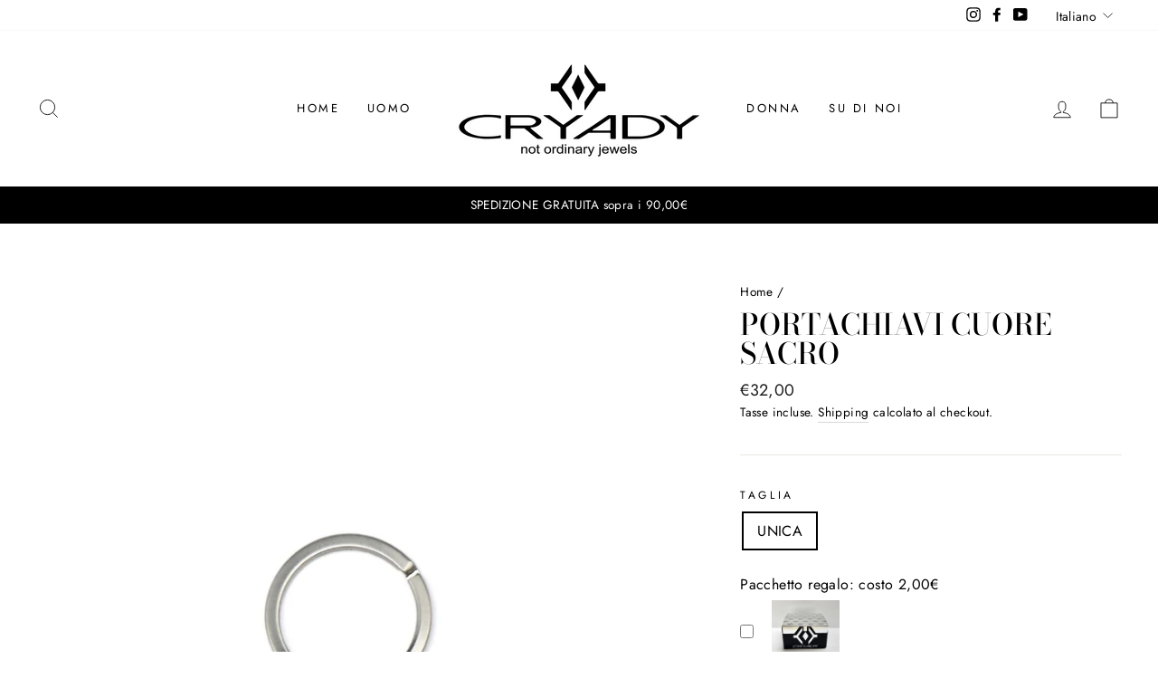

--- FILE ---
content_type: text/html; charset=UTF-8
request_url: https://nulls.solutions/shopify/gift-wrap/app/js/nulls-gift-wrap.js?shop=cryady.myshopify.com
body_size: 1439
content:
var _0xc77e=["","split","0123456789abcdefghijklmnopqrstuvwxyzABCDEFGHIJKLMNOPQRSTUVWXYZ+/","slice","indexOf","","",".","pow","reduce","reverse","0"];function _0xe36c(d,e,f){var g=_0xc77e[2][_0xc77e[1]](_0xc77e[0]);var h=g[_0xc77e[3]](0,e);var i=g[_0xc77e[3]](0,f);var j=d[_0xc77e[1]](_0xc77e[0])[_0xc77e[10]]()[_0xc77e[9]](function(a,b,c){if(h[_0xc77e[4]](b)!==-1)return a+=h[_0xc77e[4]](b)*(Math[_0xc77e[8]](e,c))},0);var k=_0xc77e[0];while(j>0){k=i[j%f]+k;j=(j-(j%f))/f}return k||_0xc77e[11]}eval(function(E,m,i,l,y,r){r="";for(var h=0,len=E.length;h<len;h++){var s="";while(E[h]!==i[y]){s+=E[h];h++}for(var j=0;j<i.length;j++)s=s.replace(new RegExp(i[j],"g"),j);r+=String.fromCharCode(_0xe36c(s,y,10)-l)}return decodeURIComponent(escape(r))}("[base64]",6,"uSAGwyjcD",42,4,30))

--- FILE ---
content_type: text/html; charset=UTF-8
request_url: https://nulls.solutions/shopify/gift-wrap/app/js/nulls-gift-wrap-helper.js?shop=cryady.myshopify.com&pHandle=pc-42-portachiavi-cuore-sacro&nDomain=https://cryady.it/products/pc-42-portachiavi-cuore-sacro&proAvaliable=true&proId=6978260402363&proVendor=Cryady&proTitle=Portachiavi%20cuore%20sacro&newActive=1&proTags=donna%20portachiavi,gotico,lucca%20comics,offerte,PORTACHIAVI
body_size: 2419
content:
var _0xc55e=["","split","0123456789abcdefghijklmnopqrstuvwxyzABCDEFGHIJKLMNOPQRSTUVWXYZ+/","slice","indexOf","","",".","pow","reduce","reverse","0"];function _0xe60c(d,e,f){var g=_0xc55e[2][_0xc55e[1]](_0xc55e[0]);var h=g[_0xc55e[3]](0,e);var i=g[_0xc55e[3]](0,f);var j=d[_0xc55e[1]](_0xc55e[0])[_0xc55e[10]]()[_0xc55e[9]](function(a,b,c){if(h[_0xc55e[4]](b)!==-1)return a+=h[_0xc55e[4]](b)*(Math[_0xc55e[8]](e,c))},0);var k=_0xc55e[0];while(j>0){k=i[j%f]+k;j=(j-(j%f))/f}return k||_0xc55e[11]}eval(function(E,m,i,l,y,r){r="";for(var h=0,len=E.length;h<len;h++){var s="";while(E[h]!==i[y]){s+=E[h];h++}for(var j=0;j<i.length;j++)s=s.replace(new RegExp(i[j],"g"),j);r+=String.fromCharCode(_0xe60c(s,y,10)-l)}return decodeURIComponent(escape(r))}("[base64]",60,"ginYZJaRq",34,7,60))

--- FILE ---
content_type: text/javascript; charset=utf-8
request_url: https://cryady.myshopify.com/products/pc-42-portachiavi-cuore-sacro.js
body_size: 1136
content:
{"id":6978260402363,"title":"Portachiavi cuore sacro","handle":"pc-42-portachiavi-cuore-sacro","description":"\u003cem\u003eEcco come lo stile vintage a cui s ispira Cryady trova espressione in questo accessorio. Il pendente protagonista di questo gioiello è il cuore sacro detto anche Ex Voto. Letteralmente significa “a seguito di un voto”. Questo è considerato anche un talismano e si dice che dentro a questo particolare cuore ci sia a sua volta il cuore del  mondo che batte. Sicuramente un gioiello ricco di significato. Per questo Cryady ha deciso di dargli valore usando due catene intrecciate al cui centro scende appunto lui: Cuore Sacro! \u003c\/em\u003e\u003cbr\u003e    \u003cem\u003eMateriale: Lega seminaturale (zinco magnesio alluminio) ottone\u003cbr\u003e Trattamento: argento invecchiato anallergico (100% senza nikel)\u003c\/em\u003e ","published_at":"2021-07-19T02:35:39+02:00","created_at":"2021-07-19T02:35:41+02:00","vendor":"Cryady","type":"PORTACHIAVI","tags":["donna portachiavi","gotico","lucca comics","offerte","PORTACHIAVI"],"price":3200,"price_min":3200,"price_max":3200,"available":true,"price_varies":false,"compare_at_price":3200,"compare_at_price_min":3200,"compare_at_price_max":3200,"compare_at_price_varies":false,"variants":[{"id":42443694473403,"title":"UNICA","option1":"UNICA","option2":null,"option3":null,"sku":"PC-42-Unica","requires_shipping":true,"taxable":true,"featured_image":null,"available":true,"name":"Portachiavi cuore sacro - UNICA","public_title":"UNICA","options":["UNICA"],"price":3200,"weight":0,"compare_at_price":3200,"inventory_management":"shopify","barcode":null,"requires_selling_plan":false,"selling_plan_allocations":[]}],"images":["\/\/cdn.shopify.com\/s\/files\/1\/0581\/1103\/3531\/products\/1570122811_dca2a800-dfee-42eb-a7a6-61910eabf7f0.jpg?v=1756989095"],"featured_image":"\/\/cdn.shopify.com\/s\/files\/1\/0581\/1103\/3531\/products\/1570122811_dca2a800-dfee-42eb-a7a6-61910eabf7f0.jpg?v=1756989095","options":[{"name":"Taglia","position":1,"values":["UNICA"]}],"url":"\/products\/pc-42-portachiavi-cuore-sacro","media":[{"alt":null,"id":22739674628283,"position":1,"preview_image":{"aspect_ratio":0.667,"height":1920,"width":1280,"src":"https:\/\/cdn.shopify.com\/s\/files\/1\/0581\/1103\/3531\/products\/1570122811_dca2a800-dfee-42eb-a7a6-61910eabf7f0.jpg?v=1756989095"},"aspect_ratio":0.667,"height":1920,"media_type":"image","src":"https:\/\/cdn.shopify.com\/s\/files\/1\/0581\/1103\/3531\/products\/1570122811_dca2a800-dfee-42eb-a7a6-61910eabf7f0.jpg?v=1756989095","width":1280}],"requires_selling_plan":false,"selling_plan_groups":[]}